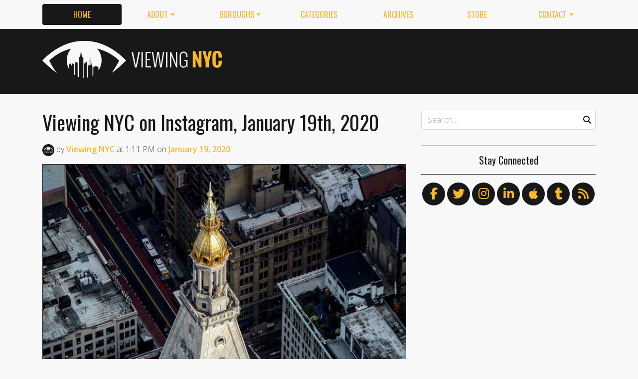

--- FILE ---
content_type: text/html; charset=utf-8
request_url: https://viewing.nyc/viewing-nyc-on-instagram-january-19th-2020/
body_size: 10362
content:
<!DOCTYPE html>
<!--[if lt IE 7]>      <html class="lt-ie9 lt-ie8 lt-ie7" lang="en"> <![endif]-->
<!--[if IE 7]>         <html class="lt-ie9 lt-ie8" lang="en"> <![endif]-->
<!--[if IE 8]>         <html class="lt-ie9" lang="en"> <![endif]-->
<!--[if gt IE 8]><!--> <html class="no-js" lang="en"> <!--<![endif]-->
<head>
  <meta charset='utf-8' />
  <meta http-equiv='X-UA-Compatible' content='IE=edge' />
  <meta name=viewport content='width=device-width, initial-scale=1'>
  
  
  <title>Viewing NYC on Instagram, January 19th, 2020 | Viewing NYC</title>
  <meta name='description' content='Follow our Instagram account @ViewingNYC to see photos of New York City from some of the best local, amateur, and professional photographers around! If you would like to see your photo…' />


  <meta name='apple-mobile-web-app-title' content='Viewing NYC'>
  <link rel='apple-touch-icon'  type='image/png'  sizes='57x57'   href='https://cdn.viewing.nyc/assets/favicon/apple-touch-icon-57x57-c340284bc9d9d4edc1a4706688212126f67df465c21998f3f684689bc88e14c3.png'>
  <link rel='apple-touch-icon'  type='image/png'  sizes='60x60'   href='https://cdn.viewing.nyc/assets/favicon/apple-touch-icon-60x60-c6d76299dff1494b3d498f6fd062997237e7da4ca00d7f64a6e71ca643c02072.png'>
  <link rel='apple-touch-icon'  type='image/png'  sizes='72x72'   href='https://cdn.viewing.nyc/assets/favicon/apple-touch-icon-72x72-6e2e148533fbd537ddaeaaa53596595b1facc1bb37d6049b60ccd305394def16.png'>
  <link rel='apple-touch-icon'  type='image/png'  sizes='76x76'   href='https://cdn.viewing.nyc/assets/favicon/apple-touch-icon-76x76-67089388b0254c0562e7069d3e8acfe6e14c069ef43184465c5cf2dc92f448b2.png'>
  <link rel='apple-touch-icon'  type='image/png'  sizes='114x114' href='https://cdn.viewing.nyc/assets/favicon/apple-touch-icon-114x114-75e98da602948abc6d55336ce1490735e337eefb1d9d227f5ebbd29e4616515e.png'>
  <link rel='apple-touch-icon'  type='image/png'  sizes='120x120' href='https://cdn.viewing.nyc/assets/favicon/apple-touch-icon-120x120-3bff878d57d55736c53e397e302bba2ace05f9d39a2ead066d701798bd32b8ef.png'>
  <link rel='apple-touch-icon'  type='image/png'  sizes='144x144' href='https://cdn.viewing.nyc/assets/favicon/apple-touch-icon-144x144-f73c2dffc552cfc8636bb361f1518b5b737a085c9b719db144416651272ebcb7.png'>
  <link rel='apple-touch-icon'  type='image/png'  sizes='152x152' href='https://cdn.viewing.nyc/assets/favicon/apple-touch-icon-152x152-1bd134a80c2f03ad92612a462fe193b3df249e7663fa14b23624cf8db3709a1d.png'>
  <link rel='apple-touch-icon'  type='image/png'  sizes='180x180' href='https://cdn.viewing.nyc/assets/favicon/apple-touch-icon-180x180-e2c742084801670a8a1e4758de61d823deb9c0ab46bfe144a957da91b9e79352.png'>
  <link rel='icon'              type='image/png'  sizes='16x16'   href='https://cdn.viewing.nyc/assets/favicon/favicon-16x16-aaa6182abefe48ace7bcd8d950f88ec6fb79c9baa44dbf1af85356db25851700.png'>
  <link rel='icon'              type='image/png'  sizes='32x32'   href='https://cdn.viewing.nyc/assets/favicon/favicon-32x32-9fab69a968d6aae6537838c4e3602f82ad272190cd2c08a625839ac166a4dfa2.png'>
  <link rel='icon'              type='image/png'  sizes='96x96'   href='https://cdn.viewing.nyc/assets/favicon/favicon-96x96-17350256031714b5c60af467710931deeb018af3d58f197bf148eab96fd1c616.png'>
  <link rel='icon'              type='image/png'  sizes='160x160' href='https://cdn.viewing.nyc/assets/favicon/favicon-160x160-05621976cf9ae25569b03b1b13fc98d97cdce82180c02823a64874d113f04a07.png'>
  <link rel='icon'              type='image/png'  sizes='192x192' href='https://cdn.viewing.nyc/assets/favicon/favicon-192x192-3e57743e7188d179397bf096d9c3f4b24b506ccf9dc8e252ebc5cf83f5ee6ca5.png'>
  <meta name='application-name' content='Viewing NYC'>
  <meta name='msapplication-TileColor' content='#f8f8f8'>
  <meta name='msapplication-TileImage' content='https://cdn.viewing.nyc/assets/favicon/mstile-144x144-f73c2dffc552cfc8636bb361f1518b5b737a085c9b719db144416651272ebcb7.png'>  
  <meta itemprop='name'        content='Viewing NYC on Instagram, January 19th, 2020' />
  <meta itemprop='description' content='Follow our Instagram account @ViewingNYC to see photos of New York City from some of the best local, amateur, and professional photographers around! If you would like to see your photo…' />
  <meta itemprop='image'       content='http://cdn.viewing.nyc/assets/media/57244dc854ed5f1b401ebff1161347e8/elements/6259a1502e338f42e411643b0970eb85/4abcda89-e5b9-42e3-956e-e36775eb23d0.jpg' />

  <meta property='fb:admins' content='100025296554145' />
  <meta property='fb:app_id' content='674769869309686'>
  <meta name='twitter:card'             content='summary_large_image' />
  <meta name='twitter:site'             content='@viewingnyc' />
  <meta name='twitter:title'            content='Viewing NYC on Instagram, January 19th, 2020' />
  <meta name='twitter:creator'          content='@viewingnyc' />
  <meta name='twitter:url'              content='https://viewing.nyc/viewing-nyc-on-instagram-january-19th-2020/' />
  <meta name='twitter:description'      content='Follow our Instagram account @ViewingNYC to see photos of New York City from some of the best local, amateur, and professional photographers around! If you would like to see your photo…' />
  <meta name='twitter:text:description' content='Follow our Instagram account @ViewingNYC to see photos of New York City from some of the best local, amateur, and professional photographers around! If you would like to see your photo…' />
  <meta name='twitter:image:src'        content='http://cdn.viewing.nyc/assets/media/57244dc854ed5f1b401ebff1161347e8/elements/6259a1502e338f42e411643b0970eb85/4abcda89-e5b9-42e3-956e-e36775eb23d0.jpg' />

  <meta property='og:type'        content='article' />
  <meta property='og:title'       content='Viewing NYC on Instagram, January 19th, 2020' />
  <meta property='og:url'         content='https://viewing.nyc/viewing-nyc-on-instagram-january-19th-2020/' />
  <meta property='og:description' content='Follow our Instagram account @ViewingNYC to see photos of New York City from some of the best local, amateur, and professional photographers around! If you would like to see your photo…' />
  <meta property='og:site_name'   content='Viewing NYC' />

  <meta property='article:published_time' content='2020-01-19T13:11:23-05:00' />
  <meta property='article:modified_time'  content='2020-01-19T13:11:23-05:00' />
  <meta property='article:author'         content='https://viewing.nyc/authors/viewing-nyc/' />
  <meta property='article:publisher'      content='https://viewing.nyc/' />

  <meta property='article:tag' content='autopost' />
  <meta property='article:tag' content='instagram' />
  <meta property='article:tag' content='photography' />
  <meta property='article:tag' content='viewingnyc' />

  <meta property='og:image'             content='http://cdn.viewing.nyc/assets/media/57244dc854ed5f1b401ebff1161347e8/elements/6259a1502e338f42e411643b0970eb85/4abcda89-e5b9-42e3-956e-e36775eb23d0.jpg' />
  <meta property='og:image:secure_url'  content='https://cdn.viewing.nyc/assets/media/57244dc854ed5f1b401ebff1161347e8/elements/6259a1502e338f42e411643b0970eb85/4abcda89-e5b9-42e3-956e-e36775eb23d0.jpg' />
  <meta property='og:image:type'        content='image/jpeg' />
  <meta property='og:image:width'       content='1080' />
  <meta property='og:image:height'      content='1350' />


  <link href="https://viewing.nyc/viewing-nyc-on-instagram-january-19th-2020/" rel="canonical" />
  <link rel="alternate" type="application/atom+xml" title="ATOM" href="https://viewing.nyc/feed/" />
  
  

  <link rel="stylesheet" media="all" href="//fonts.googleapis.com/css?family=Open+Sans:300,400,600|Oswald:300,400,700" />
  <link rel="stylesheet" media="all" href="https://cdn.viewing.nyc/assets/public-1b31816b33560db91ef7f37499ff9470df68bb91cbe98c6a4a93342a34843a61.css" />
  <!--[if lt IE 9]>
    <script src="https://oss.maxcdn.com/html5shiv/3.7.2/html5shiv.min.js"></script>
    <script src="https://oss.maxcdn.com/respond/1.4.2/respond.min.js"></script>
  <![endif]-->
<script>
  // Setup our namespace and default args
  var VNYC = {
    loaded: false,
    documentReady: {},
    documentReadyAjax: {}
  };
  
  // Basic function allows us to call back-loaded elements before they are defined
  VNYC.defer = function(namespace, method, args) {
    if (VNYC.loaded && VNYC[namespace] && VNYC[namespace][method]) {
      VNYC[namespace][method](args);
    } else {
      // console.log('Waiting for VNYC[' + namespace + '][' + method + '] to load...');
      setTimeout(function() { VNYC.defer(namespace, method, args) }, 50);
    }
  }
</script>
<meta name="csrf-param" content="authenticity_token" />
<meta name="csrf-token" content="2KBZwH68DWfnrm56i8oqfjEzR1BXuZubLaF7W1TvVmyylKFxCGCcAPs6ALd5vwPhYmWXG5WdJRDudygRSiJ+1Q==" />
</head>
<body>
  <nav class='navbar navbar-expand-lg d-md-none mobile' role='navigation'>
  <div class='logo'>
  <a href="/">
    <div class='brand'>Viewing NYC</div>
</a></div>
  <button class='navbar-toggler' type='button' data-toggle='collapse' data-target='#navbar-collapse' aria-controls='navbar-collapse' aria-expanded='false' aria-label='Toggle navigation'>
    <span class="navbar-toggler-icon"></span>
  </button>
  
  <div class='collapse navbar-collapse' id='navbar-collapse'>
    
    <ul class='navbar-nav mr-auto mt-2 text-uppercase' role='tablist'>
      <li class="nav-item"><a class="active nav-link" href="/">Home</a></li>

<li class="dropdown nav-item"><a class="dropdown-toggle nav-link" data-toggle="dropdown" aria-haspopup="true" aria-expanded="false" href="/about/">About</a><div class="dropdown-menu"><a class="dropdown-item" href="/about/">Viewing NYC</a><a class="dropdown-item" href="/masthead/">Masthead</a><a class="dropdown-item" href="/jobs/">Jobs</a></div></li>

<li class="dropdown nav-item"><a class="dropdown-toggle nav-link" data-toggle="dropdown" aria-haspopup="true" aria-expanded="false" href="/boroughs/">Boroughs</a><div class="dropdown-menu"><a class="dropdown-item" href="/boroughs/brooklyn/">Brooklyn</a><a class="dropdown-item" href="/boroughs/manhattan/">Manhattan</a><a class="dropdown-item" href="/boroughs/queens/">Queens</a><a class="dropdown-item" href="/boroughs/staten-island/">Staten Island</a><a class="dropdown-item" href="/boroughs/the-bronx/">The Bronx</a></div></li>

<li class="nav-item"><a class="nav-link" href="/categories/">Categories</a></li>

<li class="nav-item"><a class="nav-link" href="/archives/">Archives</a></li>

<li class="nav-item"><a class="nav-link" href="https://shop.spreadshirt.com/viewingnyc">Store</a></li>

<li class="dropdown nav-item"><a class="dropdown-toggle nav-link" data-toggle="dropdown" aria-haspopup="true" aria-expanded="false" href="/contact/">Contact</a><div class="dropdown-menu"><a class="dropdown-item" href="/contact/">Send a Message</a><a class="dropdown-item" href="/contact/tips/">Send a Tip</a><a class="dropdown-item" href="/dmca/">DMCA Request</a></div></li>

      <li class="nav-item"><a class="nav-link" href="https://viewing.nyc/newsletter/">Newsletter</a></li>
    </ul>
    
    <form class="simple_form search" action="/search/" accept-charset="UTF-8" method="post"><input type="hidden" name="authenticity_token" value="63jH8QXAulXl24LvfYvrVcIq/x67fVkMBeQnHrlRI3DETnZ0bIJTJHYQvgWvxGgJOYyHXlNzhHYqlQhBicuwBA==" autocomplete="off" />
      <i class='fas fa-search'></i>
      <input class="form-control string search optional" name="q" placeholder="Search…" type="search" id="search_query" />
</form>    
  </div>
</nav>
<nav class='d-none d-md-block' role='navigation'>
  <div class='container'>
    <div class='wrap'>
      <ul class='nav nav-pills nav-justified text-uppercase' role='tablist'>
        <li class="nav-item"><a class="active nav-link" href="/">Home</a></li>

<li class="dropdown nav-item"><a class="dropdown-toggle nav-link" data-toggle="dropdown" aria-haspopup="true" aria-expanded="false" href="/about/">About</a><div class="dropdown-menu"><a class="dropdown-item" href="/about/">Viewing NYC</a><a class="dropdown-item" href="/masthead/">Masthead</a><a class="dropdown-item" href="/jobs/">Jobs</a></div></li>

<li class="dropdown nav-item"><a class="dropdown-toggle nav-link" data-toggle="dropdown" aria-haspopup="true" aria-expanded="false" href="/boroughs/">Boroughs</a><div class="dropdown-menu"><a class="dropdown-item" href="/boroughs/brooklyn/">Brooklyn</a><a class="dropdown-item" href="/boroughs/manhattan/">Manhattan</a><a class="dropdown-item" href="/boroughs/queens/">Queens</a><a class="dropdown-item" href="/boroughs/staten-island/">Staten Island</a><a class="dropdown-item" href="/boroughs/the-bronx/">The Bronx</a></div></li>

<li class="nav-item"><a class="nav-link" href="/categories/">Categories</a></li>

<li class="nav-item"><a class="nav-link" href="/archives/">Archives</a></li>

<li class="nav-item"><a class="nav-link" href="https://shop.spreadshirt.com/viewingnyc">Store</a></li>

<li class="dropdown nav-item"><a class="dropdown-toggle nav-link" data-toggle="dropdown" aria-haspopup="true" aria-expanded="false" href="/contact/">Contact</a><div class="dropdown-menu"><a class="dropdown-item" href="/contact/">Send a Message</a><a class="dropdown-item" href="/contact/tips/">Send a Tip</a><a class="dropdown-item" href="/dmca/">DMCA Request</a></div></li>

      </ul>
    </div>
  </div>
</nav>

  <div class='full-width container-fluid'>
  <header class='container'>
      <div class="wrap">
        <div class='row'>
          <div class='col-md-6 col-lg-2 col-xl-4 d-none d-md-block'>
            <div class='logo'>
  <a href="/">
    <div class='brand'>Viewing NYC</div>
</a></div>
          </div>
          <div class='col-md-6 col-lg-10 col-xl-8'>
              <div class='da'>
    <div class='noitceteDkcolBdA draobredael detcetednu'>
      <!-- Viewing NYC Header Responsive -->
      <ins class="adsbygoogle"
           style="display:inline-block;max-width:728px;width:100%;height:90px"
           data-ad-client="ca-pub-5170560309888436"
           data-ad-slot="7891832246"></ins>
      <script>(adsbygoogle = window.adsbygoogle || []).push({});</script>
    </div>
  </div>

          </div>
        </div>
</div>    </div>
  </header>
</div>
  <div class='searchbar' style='display:none'>
  <div class='container'>
    <form class="simple_form search" action="/search/" accept-charset="UTF-8" method="post"><input type="hidden" name="authenticity_token" value="SW3yuHRxdNUuFMjYZe36l1Qi9lFkHM6BlXIbxncb1spmW0M9HTOdpL3f9DK3onnLr4SOEYwSE/u6AzSZR4FFvg==" autocomplete="off" />
      <div class='input-group'>
        <input class="form-control string search optional" name="q" placeholder="Search…" type="search" id="search_query" />
        <span class='input-group-btn'>
          <input type="submit" name="commit" value="GO" class="btn btn-dark" data-disable-with="GO" />
        </span>
      </div>
</form>  </div>
</div>

  <!-- Flash notifications -->


<main role='main'>
  <div class='container'>
    <div class='row'>
      <div id='main' class='col-md-8'>
        




<!-- ------------------------------------------------------------------------------------------------ -->

<article class='post solo' itemscope itemtype='http://schema.org/Article'>

    <header>
    
  <h1 itemprop='name'>
    <a href="https://viewing.nyc/viewing-nyc-on-instagram-january-19th-2020/">Viewing NYC on Instagram, January 19th, 2020</a>
  </h1>

      <div class='metadata'>
    <span itemprop='author' itemscope='itemscope' itemtype='http://schema.org/Person'>
        <a itemprop="url" rel="author" href="/authors/viewing-nyc/"><img itemprop="image" class="rounded-circle" width="48" height="48" alt="Viewing NYC" srcset="https://cdn.viewing.nyc/assets/authors/a5ad335613daf579366b8dc42ef2128f/avatars/8b70d6d8c4c07b3abada923fdff7e318/m/viewing-nyc_1x.png 1x, https://cdn.viewing.nyc/assets/authors/a5ad335613daf579366b8dc42ef2128f/avatars/8b70d6d8c4c07b3abada923fdff7e318/m/viewing-nyc_2x.png 2x, https://cdn.viewing.nyc/assets/authors/a5ad335613daf579366b8dc42ef2128f/avatars/8b70d6d8c4c07b3abada923fdff7e318/m/viewing-nyc_3x.png 3x, https://cdn.viewing.nyc/assets/authors/a5ad335613daf579366b8dc42ef2128f/avatars/8b70d6d8c4c07b3abada923fdff7e318/m/viewing-nyc_4x.png 4x" src="https://cdn.viewing.nyc/assets/authors/a5ad335613daf579366b8dc42ef2128f/avatars/8b70d6d8c4c07b3abada923fdff7e318/m/viewing-nyc_2x.png" /></a>
        by
      <a itemprop="url" rel="author" href="/authors/viewing-nyc/">
        <span itemprop="name">Viewing NYC</span>
</a>    </span>
    <div class='d-md-none'>
      on
      <a href="/archives/2020/1/19/">
        <time datetime='2020-01-19T13:11:23-05:00' itemprop='datePublished'>Jan. 19, 2020 at 1:11 PM</time>
</a>    </div>
    <span class='d-none d-md-inline'>
      at
      <time datetime='2020-01-19T13:11:23-05:00' itemprop='datePublished'>1:11 PM</time>
      on
      <a href="/archives/2020/1/19/">
        <time datetime='2020-01-19T13:11:23-05:00' itemprop='datePublished'>January 19, 2020</time>
</a>    </span>
  </div>

  </header>


  <div class='entry-content' itemprop='articleBody'>

        <section class='photos' itemprop='articleSection'>
  

  <figure class='photo' itemprop='image'>
      <a href='https://viewing.nyc/media/ee51982bd71cc5d99a9adc437a20ed3e/' target='_blank' class='mfp mfp-image' data-mfp-caption='Met Life Tower, Flatiron District, Manhattan.' data-mfp-attribution='mchlanglo793' data-mfp-attribution-url='https://instagram.com/mchlanglo793' data-mfp-src='https://cdn.viewing.nyc/assets/media/57244dc854ed5f1b401ebff1161347e8/elements/6259a1502e338f42e411643b0970eb85/4abcda89-e5b9-42e3-956e-e36775eb23d0.jpg'>
  
        <img class="img-fluid" style="" alt="Met Life Tower, Flatiron District, Manhattan." width="750" height="750" srcset="https://cdn.viewing.nyc/assets/media/57244dc854ed5f1b401ebff1161347e8/elements/6259a1502e338f42e411643b0970eb85/xl/4abcda89-e5b9-42e3-956e-e36775eb23d0_1x.jpg 1x, https://cdn.viewing.nyc/assets/media/57244dc854ed5f1b401ebff1161347e8/elements/6259a1502e338f42e411643b0970eb85/xl/4abcda89-e5b9-42e3-956e-e36775eb23d0_2x.jpg 2x, https://cdn.viewing.nyc/assets/media/57244dc854ed5f1b401ebff1161347e8/elements/6259a1502e338f42e411643b0970eb85/xl/4abcda89-e5b9-42e3-956e-e36775eb23d0_3x.jpg 3x, https://cdn.viewing.nyc/assets/media/57244dc854ed5f1b401ebff1161347e8/elements/6259a1502e338f42e411643b0970eb85/xl/4abcda89-e5b9-42e3-956e-e36775eb23d0_4x.jpg 4x" src="https://cdn.viewing.nyc/assets/media/57244dc854ed5f1b401ebff1161347e8/elements/6259a1502e338f42e411643b0970eb85/xl/4abcda89-e5b9-42e3-956e-e36775eb23d0_2x.jpg" />
      </a>

        <div class='blockline'>
          <div class='caption dont-break-out'>
              <figcaption>Met Life Tower, Flatiron District, Manhattan.</figcaption>
          </div>
            <div class='attribution'>
              <span>Photo:</span>
              <a href="https://instagram.com/mchlanglo793">mchlanglo793</a>
            </div>
        </div>
  </figure>


</section>
        <section class='content' itemprop='articleSection'>
  <p>Follow our Instagram account <a href="https://instagram.com/viewingnyc">@ViewingNYC</a> to see photos of New York City from some of the best local, amateur, and professional photographers around! If you would like to see <em>your</em> photo featured, be sure to use hashtag <a href="https://www.instagram.com/explore/tags/viewingnyc/">#viewingnyc</a> and we&#39;ll take a look!</p>

<p>If you want more than just photos, check out @ViewingNYC on <a href="https://twitter.com/viewingnyc">Twitter</a>, and Viewing NYC on <a href="https://facebook.com/viewingnyc">Facebook</a> to also get a stream of our best articles.</p>

</section>

    
    
        <section class='categories' itemprop='articleSection'>
      <ul class='list-inline text-uppercase'>
          <li class='list-inline-item'><a href="/categories/instagram/">instagram</a></li>
          <li class='list-inline-item'><a href="/categories/photography/">photography</a></li>
      </ul>
    </section>

    

      <section class='author' itemprop='articleSection'>
    <div class='card'>
  <div class='card-body'>
    <div class='media'>
      <a class="media-left" href="/authors/viewing-nyc/">
        <img class="rounded-circle" width="96" height="96" alt="Viewing NYC" srcset="https://cdn.viewing.nyc/assets/authors/a5ad335613daf579366b8dc42ef2128f/avatars/8b70d6d8c4c07b3abada923fdff7e318/l/viewing-nyc_1x.png 1x, https://cdn.viewing.nyc/assets/authors/a5ad335613daf579366b8dc42ef2128f/avatars/8b70d6d8c4c07b3abada923fdff7e318/l/viewing-nyc_2x.png 2x, https://cdn.viewing.nyc/assets/authors/a5ad335613daf579366b8dc42ef2128f/avatars/8b70d6d8c4c07b3abada923fdff7e318/l/viewing-nyc_3x.png 3x, https://cdn.viewing.nyc/assets/authors/a5ad335613daf579366b8dc42ef2128f/avatars/8b70d6d8c4c07b3abada923fdff7e318/l/viewing-nyc_4x.png 4x" src="https://cdn.viewing.nyc/assets/authors/a5ad335613daf579366b8dc42ef2128f/avatars/8b70d6d8c4c07b3abada923fdff7e318/l/viewing-nyc_2x.png" />
</a>      <div class='media-body'>
        <h4 class='media-heading'>Viewing NYC</h4>
        <p>
          <em>Contributing Writer</em>
        </p>
        <p>
          Viewing NYC is a site that features videos and photos of the art, comedy, culture, food, history and events of New York City.
        </p>
        
        
        <p>
          <a class="entry-author-link" itemprop="url" rel="author" href="/authors/viewing-nyc/">Posts by Viewing NYC</a>
        </p>
        
      </div>
    </div>
  </div>
</div>
  </section>

      <section class='contact' itemprop='articleSection'>
    <p class='minimal'>
      <em>Something wrong with this post? <a href="/contact/report/">Let us know!</a></em>
    </p>      
  </section>

    
  <section class='share' itemprop='articleSection'>
      <div class='wrap'>
        <h4>Share This Post</h4>
        <div class='social'>

          <ul>
            <li><a title="Share on Facebook" id="facebook" class="swappable ios" data-toggle="tooltip" onclick="javascript:window.open(this.href,&#39;&#39;,&#39;menubar=no,toolbar=no,resizable=yes,scrollbars=yes,height=325,width=548&#39;);return false;" data-href-ios="fb://publish/profile/me?text=Viewing%20NYC%20on%20Instagram%2C%20January%2019th%2C%202020%20https%3A%2F%2Fviewing.nyc%2Fviewing-nyc-on-instagram-january-19th-2020%2F" href="https://www.facebook.com/dialog/share?app_id=674769869309686&amp;display=popup&amp;href=https%3A%2F%2Fviewing.nyc%2Fviewing-nyc-on-instagram-january-19th-2020%2F&amp;redirect_uri=https%3A%2F%2Fviewing.nyc%2Fclosepopup%2F"><i class='fab fa-facebook-f'></i></a></li>
                  
            <li><a title="Share on Twitter" id="twitter" class="swappable ios" data-toggle="tooltip" onclick="javascript:window.open(this.href,&#39;&#39;,&#39;menubar=no,toolbar=no,resizable=yes,scrollbars=yes,height=420,width=550&#39;);return false;" data-href-ios="twitter://post?message=Viewing%20NYC%20on%20Instagram%2C%20January%2019th%2C%202020%20via%20@viewingnyc%20https%3A%2F%2Fviewing.nyc%2Fviewing-nyc-on-instagram-january-19th-2020%2F" href="https://twitter.com/intent/tweet?url=https%3A%2F%2Fviewing.nyc%2Fviewing-nyc-on-instagram-january-19th-2020%2F&amp;via=viewingnyc&amp;related=viewingnyc"><i class='fab fa-twitter'></i></a></li>
        
            <li><a title="Share on LinkedIn" id="linkedin" data-toggle="tooltip" onclick="javascript:window.open(this.href,&#39;&#39;,&#39;menubar=no,toolbar=no,resizable=yes,scrollbars=yes,height=570,width=520&#39;);return false;" href="http://www.linkedin.com/shareArticle?mini=true&amp;url=https%3A%2F%2Fviewing.nyc%2Fviewing-nyc-on-instagram-january-19th-2020%2F&amp;title=Viewing%20NYC%20on%20Instagram%2C%20January%2019th%2C%202020&amp;summary=Follow%20our%20Instagram%20account%20%40ViewingNYC%20to%20see%20photos%20of%20New%20York%20City%20from%20some%20of%20the%20best%20local%2C%20amateur%2C%20and%20professional%20photographers%20around%21%20If%20you%20would%20like%20to%20see%20your%20photo%E2%80%A6"><i class='fab fa-linkedin-in'></i></a></li>
        
            <li><a title="Share on Tumblr" id="tumblr" data-toggle="tooltip" onclick="javascript:window.open(this.href,&#39;&#39;,&#39;menubar=no,toolbar=no,resizable=yes,scrollbars=yes,height=430,width=446&#39;);return false;" href="https://www.tumblr.com/share/link?url=https%3A%2F%2Fviewing.nyc%2Fviewing-nyc-on-instagram-january-19th-2020%2F&amp;name=Viewing%20NYC%20on%20Instagram%2C%20January%2019th%2C%202020&amp;description=Follow%20our%20Instagram%20account%20%40ViewingNYC%20to%20see%20photos%20of%20New%20York%20City%20from%20some%20of%20the%20best%20local%2C%20amateur%2C%20and%20professional%20photographers%20around%21%20If%20you%20would%20like%20to%20see%20your%20photo%E2%80%A6"><i class='fab fa-tumblr'></i></a></li>
            
            <li><a title="Submit to reddit" id="reddit" data-toggle="tooltip" onclick="javascript:window.open(this.href,&#39;&#39;,&#39;menubar=no,toolbar=no,resizable=yes,scrollbars=yes,height=480,width=640&#39;);return false;" href="https://reddit.com/submit?url=https%3A%2F%2Fviewing.nyc%2Fviewing-nyc-on-instagram-january-19th-2020%2F&amp;title=Viewing%20NYC%20on%20Instagram%2C%20January%2019th%2C%202020"><i class='fab fa-reddit-alien'></i></a></li>
            
            <li><a title="Submit to StumbleUpon" id="stumbleupon" data-toggle="tooltip" onclick="javascript:window.open(this.href,&#39;&#39;,&#39;menubar=no,toolbar=no,resizable=yes,scrollbars=yes,height=480,width=640&#39;);return false;" href="https://www.stumbleupon.com/submit?url=https%3A%2F%2Fviewing.nyc%2Fviewing-nyc-on-instagram-january-19th-2020%2F&amp;title=Viewing%20NYC%20on%20Instagram%2C%20January%2019th%2C%202020"><i class='fab fa-stumbleupon'></i></a></li>
        
          </ul>
        </div>
      </div>
  </section>

    
    <section class='related' itemprop='articleSection'>
      <div class='wrap'>
        <h4>If You Liked This, You May Enjoy&hellip;</h4>
        <div class='row'>
            <div class='col-md-6'>
              
    <div class='teaser'>
      <div class='media'>
        <div class='media-left pr-2'>
          <a href="/follow-viewingnyc-for-incredible-photos-of-new-york-city-2022-06-21/"><img class="rounded-circle" width="84" height="84" srcset="https://cdn.viewing.nyc/assets/media/c8cbf9f0a5c1aefd454609b5214b0175/elements/b7f75b472fd32ec28093c24dd7045afb/xs/5d939462-a13c-4898-bf0a-493e23f5f9b3_1x.jpg 1x, https://cdn.viewing.nyc/assets/media/c8cbf9f0a5c1aefd454609b5214b0175/elements/b7f75b472fd32ec28093c24dd7045afb/xs/5d939462-a13c-4898-bf0a-493e23f5f9b3_2x.jpg 2x, https://cdn.viewing.nyc/assets/media/c8cbf9f0a5c1aefd454609b5214b0175/elements/b7f75b472fd32ec28093c24dd7045afb/xs/5d939462-a13c-4898-bf0a-493e23f5f9b3_3x.jpg 3x, https://cdn.viewing.nyc/assets/media/c8cbf9f0a5c1aefd454609b5214b0175/elements/b7f75b472fd32ec28093c24dd7045afb/xs/5d939462-a13c-4898-bf0a-493e23f5f9b3_4x.jpg 4x" src="https://cdn.viewing.nyc/assets/media/c8cbf9f0a5c1aefd454609b5214b0175/elements/b7f75b472fd32ec28093c24dd7045afb/xs/5d939462-a13c-4898-bf0a-493e23f5f9b3_2x.jpg" /></a>        </div>
      
        <div class='media-body align-self-center'>
          <div class='media-heading'>
            <a href="/follow-viewingnyc-for-incredible-photos-of-new-york-city-2022-06-21/">Follow @ViewingNYC for Incredible Photos of New York City</a>
          </div>
        </div>
      </div>
    </div>

            </div>
            <div class='col-md-6'>
              
    <div class='teaser'>
      <div class='media'>
        <div class='media-left pr-2'>
          <a href="/follow-viewingnyc-for-incredible-photos-of-new-york-city-2022-06-14/"><img class="rounded-circle" width="84" height="84" srcset="https://cdn.viewing.nyc/assets/media/c0d0583b2506d9efdf5a3e2e89f3d4f0/elements/612a66a43a307f506c4040ff915726f8/xs/78afde51-c05f-4a35-aa63-5dadb53b2826_1x.jpg 1x, https://cdn.viewing.nyc/assets/media/c0d0583b2506d9efdf5a3e2e89f3d4f0/elements/612a66a43a307f506c4040ff915726f8/xs/78afde51-c05f-4a35-aa63-5dadb53b2826_2x.jpg 2x, https://cdn.viewing.nyc/assets/media/c0d0583b2506d9efdf5a3e2e89f3d4f0/elements/612a66a43a307f506c4040ff915726f8/xs/78afde51-c05f-4a35-aa63-5dadb53b2826_3x.jpg 3x, https://cdn.viewing.nyc/assets/media/c0d0583b2506d9efdf5a3e2e89f3d4f0/elements/612a66a43a307f506c4040ff915726f8/xs/78afde51-c05f-4a35-aa63-5dadb53b2826_4x.jpg 4x" src="https://cdn.viewing.nyc/assets/media/c0d0583b2506d9efdf5a3e2e89f3d4f0/elements/612a66a43a307f506c4040ff915726f8/xs/78afde51-c05f-4a35-aa63-5dadb53b2826_2x.jpg" /></a>        </div>
      
        <div class='media-body align-self-center'>
          <div class='media-heading'>
            <a href="/follow-viewingnyc-for-incredible-photos-of-new-york-city-2022-06-14/">Follow @ViewingNYC for Incredible Photos of New York City</a>
          </div>
        </div>
      </div>
    </div>

            </div>
            <div class='col-md-6'>
              
    <div class='teaser'>
      <div class='media'>
        <div class='media-left pr-2'>
          <a href="/follow-viewingnyc-for-incredible-photos-of-new-york-city-2022-06-07/"><img class="rounded-circle" width="84" height="84" srcset="https://cdn.viewing.nyc/assets/media/85f4916bd7d1ef33364de4e9804e22da/elements/c02682fc38700789f4b74aca7e02e307/xs/ae8f01d6-18b9-446f-99c9-7d141bf8ec6d_1x.jpg 1x, https://cdn.viewing.nyc/assets/media/85f4916bd7d1ef33364de4e9804e22da/elements/c02682fc38700789f4b74aca7e02e307/xs/ae8f01d6-18b9-446f-99c9-7d141bf8ec6d_2x.jpg 2x, https://cdn.viewing.nyc/assets/media/85f4916bd7d1ef33364de4e9804e22da/elements/c02682fc38700789f4b74aca7e02e307/xs/ae8f01d6-18b9-446f-99c9-7d141bf8ec6d_3x.jpg 3x, https://cdn.viewing.nyc/assets/media/85f4916bd7d1ef33364de4e9804e22da/elements/c02682fc38700789f4b74aca7e02e307/xs/ae8f01d6-18b9-446f-99c9-7d141bf8ec6d_4x.jpg 4x" src="https://cdn.viewing.nyc/assets/media/85f4916bd7d1ef33364de4e9804e22da/elements/c02682fc38700789f4b74aca7e02e307/xs/ae8f01d6-18b9-446f-99c9-7d141bf8ec6d_2x.jpg" /></a>        </div>
      
        <div class='media-body align-self-center'>
          <div class='media-heading'>
            <a href="/follow-viewingnyc-for-incredible-photos-of-new-york-city-2022-06-07/">Follow @ViewingNYC for Incredible Photos of New York City</a>
          </div>
        </div>
      </div>
    </div>

            </div>
            <div class='col-md-6'>
              
    <div class='teaser'>
      <div class='media'>
        <div class='media-left pr-2'>
          <a href="/viewing-nyc-on-instagram-june-5th-2022/"><img class="rounded-circle" alt="Green-Wood Cemetery, Brooklyn." width="84" height="84" srcset="https://cdn.viewing.nyc/assets/media/48c78dd99e6086999d19a8ec8f6d2b6a/elements/55b89a07988b07f51f95ef14208b07db/xs/b3396b8f-bebe-4530-a591-c1473ae2dab7_1x.jpg 1x, https://cdn.viewing.nyc/assets/media/48c78dd99e6086999d19a8ec8f6d2b6a/elements/55b89a07988b07f51f95ef14208b07db/xs/b3396b8f-bebe-4530-a591-c1473ae2dab7_2x.jpg 2x, https://cdn.viewing.nyc/assets/media/48c78dd99e6086999d19a8ec8f6d2b6a/elements/55b89a07988b07f51f95ef14208b07db/xs/b3396b8f-bebe-4530-a591-c1473ae2dab7_3x.jpg 3x, https://cdn.viewing.nyc/assets/media/48c78dd99e6086999d19a8ec8f6d2b6a/elements/55b89a07988b07f51f95ef14208b07db/xs/b3396b8f-bebe-4530-a591-c1473ae2dab7_4x.jpg 4x" src="https://cdn.viewing.nyc/assets/media/48c78dd99e6086999d19a8ec8f6d2b6a/elements/55b89a07988b07f51f95ef14208b07db/xs/b3396b8f-bebe-4530-a591-c1473ae2dab7_2x.jpg" /></a>        </div>
      
        <div class='media-body align-self-center'>
          <div class='media-heading'>
            <a href="/viewing-nyc-on-instagram-june-5th-2022/">Viewing NYC on Instagram, June 5th, 2022</a>
          </div>
        </div>
      </div>
    </div>

            </div>
        </div>
      </div>
    </section>

      <section class='newsletter' itemprop='articleSection'>
    <div class='wrap'>
      <h4>Subscribe to Viewing NYC by Email</h4>
      
<form id="a699d4d6-f5e7-4a05-bd7f-6586762a3d1c" class="newsletter-form" action="https://viewing.nyc/newsletter/" accept-charset="UTF-8" method="post"><input type="hidden" name="authenticity_token" value="quOxuRHRcRHbX8YC88SAkRf1Qz7ssovJrgWvp3RyT1e26gJyiFzOTqhWqkFhgZobyYmdqKxirlKXrfGzlb3eug==" autocomplete="off" />
  <div class='form-group'>
    <div class='input-group'>
      <span class='input-group-prepend'><i class='far fa-envelope input-group-text'></i></span>
      <label class='sr-only input-group-text' for='input-email'>Email Address</label>
      <input type='email' id='input-email' name='email' class='form-control' id='input-email' placeholder='Enter email address'>
      <span class='input-group-append'>
        <button id='submit-button' class='btn btn-primary' data-loading-text='<i class="far fa-spin fa-circle-o-notch"></i>'><i class='fas fa-arrow-right'></i></button>
      </span>
    </div>
  </div>
  <div class="_blanditiis_1768994983"><style media="screen">._blanditiis_1768994983 {position:absolute!important;top:-9999px;left:-9999px;}</style><label for="_blanditiis">If you are a human, ignore this field</label><input type="text" name="_blanditiis" id="_blanditiis" autocomplete="off" tabindex="-1" /></div>
  <div class='form-group' id='newsletter-frequency' style='display:none;'>
    <div class='input-group'>
      <label class='form-check-inline'>
        <input class='form-check-input' type='radio' name='selection' value='daily' id='inlineRadio1' checked='checked'> <span class='small'>Daily</span>
      </label>
      <label class='form-check-inline'>
        <input class='form-check-input' type='radio' name='selection' value='weekly' id='inlineRadio2' > <span class='small'>Weekly</span>
      </label>
      <label class='form-check-inline'>
        <input class='form-check-input' type='radio' name='selection' value='both' id='inlineRadio3'> <span class='small'>Both</span>
      </label>
    </div>
  </div>
  <p id='subscription-status' style='display:none;'></p>
  <p class='small'>
    We hate spam too, so we absolutely won't give your email address to anybody else. Expect emails containing the site's most popular articles only as frequently as you like.
  </p>
</form>
    </div>
  </section>

      <section class='daretoof' itemprop='articleSection'>
    <h4>Brought To You By&hellip;</h4>
    <div class='wrap'>
      <div class='da'>
        <div class='noitceteDkcolBdA draobredael detcetednu'>
          <!-- Viewing NYC Footer Responsive -->
          <ins class="adsbygoogle"
               style="display:inline-block;width:100%;"
               data-ad-client="ca-pub-5170560309888436"
               data-ad-slot="9588244645"
               data-ad-format="auto"
               data-full-width-responsive="true"></ins>
          <script>(adsbygoogle = window.adsbygoogle || []).push({});</script>
        </div>
      </div>
    </div>
  </section>

      <section class='copyright' itemprop='articleSection'>
    <footer>
  <div class='text-center minimal'>
    &copy; Viewing NYC, all rights reserved. Viewing NYC is owned and operated by <a href="https://urbanapps.com">Urban Apps, LLC</a>. Made with <i class='fas fa-heart'></i> in NYC
  </div>
</footer>
  </section>


  </div>
</article>


      </div>
      
        <div id='sidebar' class='col-md-4 d-none d-md-block'>
          <div class="sidebar">
  <div class='search d-none d-md-block'>
  <div class='wrap'>      
    <form class="simple_form search" action="/search/" accept-charset="UTF-8" method="post"><input type="hidden" name="authenticity_token" value="k7axM18VYg5KmeBZAr1pxFUuKXble4bPXbzp//p3Y3e8gAC2NleLf9lS3LPQ8uqYrohRNg11W7Vyzcagyu3wAw==" autocomplete="off" />
      <div class='form-group'>
        <i class='fas fa-search'></i>
        <input class="form-control string search optional" name="q" placeholder="Search…" type="search" id="search_query" />
      </div>
</form>  </div>
</div>
  <div class='follow'>
  <h5>Stay Connected</h5>
  <div class='social'>
    <ul>
      <li><a title="Follow us on Facebook" href="https://facebook.com/viewingnyc"><i class='fab fa-facebook-f'></i></a></li>
      <li><a title="Follow us on Twitter" href="https://twitter.com/viewingnyc"><i class='fab fa-twitter'></i></a></li>
      <li><a title="Follow us on Instagram" href="https://instagram.com/viewingnyc"><i class='fab fa-instagram'></i></a></li>
      <li><a title="Follow us on LinkedIn" href="https://www.linkedin.com/company/viewing-nyc"><i class='fab fa-linkedin-in'></i></a></li>
      <li><a title="Follow us on Apple News" href="https://news.apple.com/TZ0I7M5pqQcumQIdBI6R6oA"><i class='fab fa-apple'></i></a></li>
      <li><a title="Follow us on Tumblr" href="http://viewingnyc.tumblr.com"><i class='fab fa-tumblr'></i></a></li>
      <li><a title="Follow us through RSS" class="last" href="https://viewing.nyc/feed/"><i class='fas fa-rss'></i></a></li>
    </ul>
  </div>
</div>

    <div class='da'>
    <div class='wrap'>
      <div class='noitceteDkcolBdA rabedis'>
        <!-- Viewing NYC Large Rectangle -->
        <ins class='adsbygoogle'
             style='display:block'
             data-ad-client='ca-pub-5170560309888436'
             data-ad-slot='5022104241'
             data-ad-format='auto'></ins>
        <script>(adsbygoogle = window.adsbygoogle || []).push({});</script>
          <!-- Matched Content Responsive Leaderboard -->
          <!-- <ins class='adsbygoogle'
               style='display:block'
               data-ad-client='ca-pub-5170560309888436'
               data-ad-slot='5022104241'
               data-ad-format='autorelaxed'></ins>
          <script>
          (adsbygoogle = window.adsbygoogle || []).push({});
          </script> -->
      </div>
    </div>
  </div>

  <div class='about'>
  <div class='wrap'>
    <h5>What Is Viewing NYC</h5>
    <p>Viewing NYC is a site that features videos and photos of the art, comedy, culture, food, history and events of New York City.</p>
  </div>
</div>
  
  <div class='random'>
  <div class='wrap'>
    <h5>Random Post</h5>
    
    <div class='teaser'>
      <div class='media'>
        <div class='media-left pr-2'>
          <a href="/video-heres-what-it-takes-to-audition-for-a-new-york-city-improv-troupe/"><img class="rounded-circle" alt="I Tried Auditioning For an Improv Troupe" width="84" height="84" srcset="https://cdn.viewing.nyc/assets/media/7327466fd8c6f7c2b91b193f551f3f32/elements/07afcc6613395b895477e2634d74b1fe/xs/65625f85-f727-4803-8365-cf46a20547ea_1x.jpg 1x, https://cdn.viewing.nyc/assets/media/7327466fd8c6f7c2b91b193f551f3f32/elements/07afcc6613395b895477e2634d74b1fe/xs/65625f85-f727-4803-8365-cf46a20547ea_2x.jpg 2x, https://cdn.viewing.nyc/assets/media/7327466fd8c6f7c2b91b193f551f3f32/elements/07afcc6613395b895477e2634d74b1fe/xs/65625f85-f727-4803-8365-cf46a20547ea_3x.jpg 3x, https://cdn.viewing.nyc/assets/media/7327466fd8c6f7c2b91b193f551f3f32/elements/07afcc6613395b895477e2634d74b1fe/xs/65625f85-f727-4803-8365-cf46a20547ea_4x.jpg 4x" src="https://cdn.viewing.nyc/assets/media/7327466fd8c6f7c2b91b193f551f3f32/elements/07afcc6613395b895477e2634d74b1fe/xs/65625f85-f727-4803-8365-cf46a20547ea_2x.jpg" /></a>        </div>
      
        <div class='media-body align-self-center'>
          <div class='media-heading'>
            <a href="/video-heres-what-it-takes-to-audition-for-a-new-york-city-improv-troupe/">[VIDEO] Here's What it Takes to Audition for a New York City Improv Troupe</a>
          </div>
        </div>
      </div>
    </div>

  </div>
</div>

    <div class='popular'>
    <div class='wrap'>
      <h5>Most Popular Posts This Week</h5>
        
    <div class='teaser'>
      <div class='media'>
        <div class='media-left pr-2'>
          <a href="/video-minute-earth-explains-why-some-animal-species-thrive-in-new-york-city-while-others-perish-a04326c9-d92d-44d0-a581-e966455677aa/"><img class="rounded-circle" alt="Why do Some Species Thrive in Cities?" width="84" height="84" srcset="https://cdn.viewing.nyc/assets/media/a439f9e18d5ffef56ffe17c6a7747e60/elements/6d4ee20a48ecb2e946048ec13c7051f2/xs/ee4cef22-d843-4104-bfc2-e71b2cbd9ffd_1x.jpg 1x, https://cdn.viewing.nyc/assets/media/a439f9e18d5ffef56ffe17c6a7747e60/elements/6d4ee20a48ecb2e946048ec13c7051f2/xs/ee4cef22-d843-4104-bfc2-e71b2cbd9ffd_2x.jpg 2x, https://cdn.viewing.nyc/assets/media/a439f9e18d5ffef56ffe17c6a7747e60/elements/6d4ee20a48ecb2e946048ec13c7051f2/xs/ee4cef22-d843-4104-bfc2-e71b2cbd9ffd_3x.jpg 3x, https://cdn.viewing.nyc/assets/media/a439f9e18d5ffef56ffe17c6a7747e60/elements/6d4ee20a48ecb2e946048ec13c7051f2/xs/ee4cef22-d843-4104-bfc2-e71b2cbd9ffd_4x.jpg 4x" src="https://cdn.viewing.nyc/assets/media/a439f9e18d5ffef56ffe17c6a7747e60/elements/6d4ee20a48ecb2e946048ec13c7051f2/xs/ee4cef22-d843-4104-bfc2-e71b2cbd9ffd_2x.jpg" /></a>        </div>
      
        <div class='media-body align-self-center'>
          <div class='media-heading'>
            <a href="/video-minute-earth-explains-why-some-animal-species-thrive-in-new-york-city-while-others-perish-a04326c9-d92d-44d0-a581-e966455677aa/">[VIDEO] Minute Earth Explains Why Some Animal Species Thrive in New York City While Others Perish</a>
          </div>
        </div>
      </div>
    </div>

        
    <div class='teaser'>
      <div class='media'>
        <div class='media-left pr-2'>
          <a href="/video-see-a-brooklyn-dim-sum-restaurant-from-the-food-carts-perspective-ea654317-cb52-48a3-a87f-f8233e687a0b/"><img class="rounded-circle" alt="A Day in the Life of a Dim Sum Cart" width="84" height="84" srcset="https://cdn.viewing.nyc/assets/media/71ebf839efd6755d31ef9c2129a450e4/elements/c5b916900b2f2359a9d6a6119e9dcab9/xs/058facd4-a909-49e7-a22c-92afd0c38f18_1x.jpg 1x, https://cdn.viewing.nyc/assets/media/71ebf839efd6755d31ef9c2129a450e4/elements/c5b916900b2f2359a9d6a6119e9dcab9/xs/058facd4-a909-49e7-a22c-92afd0c38f18_2x.jpg 2x, https://cdn.viewing.nyc/assets/media/71ebf839efd6755d31ef9c2129a450e4/elements/c5b916900b2f2359a9d6a6119e9dcab9/xs/058facd4-a909-49e7-a22c-92afd0c38f18_3x.jpg 3x, https://cdn.viewing.nyc/assets/media/71ebf839efd6755d31ef9c2129a450e4/elements/c5b916900b2f2359a9d6a6119e9dcab9/xs/058facd4-a909-49e7-a22c-92afd0c38f18_4x.jpg 4x" src="https://cdn.viewing.nyc/assets/media/71ebf839efd6755d31ef9c2129a450e4/elements/c5b916900b2f2359a9d6a6119e9dcab9/xs/058facd4-a909-49e7-a22c-92afd0c38f18_2x.jpg" /></a>        </div>
      
        <div class='media-body align-self-center'>
          <div class='media-heading'>
            <a href="/video-see-a-brooklyn-dim-sum-restaurant-from-the-food-carts-perspective-ea654317-cb52-48a3-a87f-f8233e687a0b/">[VIDEO] See a Brooklyn Dim Sum Restaurant From the Food Cart's Perspective</a>
          </div>
        </div>
      </div>
    </div>

        
    <div class='teaser'>
      <div class='media'>
        <div class='media-left pr-2'>
          <a href="/video-new-york-is-building-a-16-billion-new-tunnel-beneath-the-hudson-river/"><img class="rounded-circle" alt="New York Is Building A $16 BILLION New Tunnel Beneath The Hudson River" width="84" height="84" srcset="https://cdn.viewing.nyc/assets/media/6c1dba9f93c5ea0f72a5073d0d860864/elements/6d96fd9164a9c38fe57983ee256bfeb9/xs/b3827562-1412-4f96-9630-0ce78e7b7481_1x.jpg 1x, https://cdn.viewing.nyc/assets/media/6c1dba9f93c5ea0f72a5073d0d860864/elements/6d96fd9164a9c38fe57983ee256bfeb9/xs/b3827562-1412-4f96-9630-0ce78e7b7481_2x.jpg 2x, https://cdn.viewing.nyc/assets/media/6c1dba9f93c5ea0f72a5073d0d860864/elements/6d96fd9164a9c38fe57983ee256bfeb9/xs/b3827562-1412-4f96-9630-0ce78e7b7481_3x.jpg 3x, https://cdn.viewing.nyc/assets/media/6c1dba9f93c5ea0f72a5073d0d860864/elements/6d96fd9164a9c38fe57983ee256bfeb9/xs/b3827562-1412-4f96-9630-0ce78e7b7481_4x.jpg 4x" src="https://cdn.viewing.nyc/assets/media/6c1dba9f93c5ea0f72a5073d0d860864/elements/6d96fd9164a9c38fe57983ee256bfeb9/xs/b3827562-1412-4f96-9630-0ce78e7b7481_2x.jpg" /></a>        </div>
      
        <div class='media-body align-self-center'>
          <div class='media-heading'>
            <a href="/video-new-york-is-building-a-16-billion-new-tunnel-beneath-the-hudson-river/">[VIDEO] New York Is Building A $16 Billion New Tunnel Beneath The Hudson River</a>
          </div>
        </div>
      </div>
    </div>

        
    <div class='teaser'>
      <div class='media'>
        <div class='media-left pr-2'>
          <a href="/watch-the-most-diverse-sandwich-in-queens/"><img class="rounded-circle" alt="The Most Diverse Sandwich in Queens? | Sandwich Club EP.01 🥪" width="84" height="84" srcset="https://cdn.viewing.nyc/assets/media/2c87e05a03bbbf58f87e54fddddede89/elements/4232c4f02876bf881763f91bdb54b567/xs/8cdef764-9f6d-42e4-be60-15686defd538_1x.jpg 1x, https://cdn.viewing.nyc/assets/media/2c87e05a03bbbf58f87e54fddddede89/elements/4232c4f02876bf881763f91bdb54b567/xs/8cdef764-9f6d-42e4-be60-15686defd538_2x.jpg 2x, https://cdn.viewing.nyc/assets/media/2c87e05a03bbbf58f87e54fddddede89/elements/4232c4f02876bf881763f91bdb54b567/xs/8cdef764-9f6d-42e4-be60-15686defd538_3x.jpg 3x, https://cdn.viewing.nyc/assets/media/2c87e05a03bbbf58f87e54fddddede89/elements/4232c4f02876bf881763f91bdb54b567/xs/8cdef764-9f6d-42e4-be60-15686defd538_4x.jpg 4x" src="https://cdn.viewing.nyc/assets/media/2c87e05a03bbbf58f87e54fddddede89/elements/4232c4f02876bf881763f91bdb54b567/xs/8cdef764-9f6d-42e4-be60-15686defd538_2x.jpg" /></a>        </div>
      
        <div class='media-body align-self-center'>
          <div class='media-heading'>
            <a href="/watch-the-most-diverse-sandwich-in-queens/">[WATCH] The Most Diverse Sandwich in Queens?</a>
          </div>
        </div>
      </div>
    </div>

        
    <div class='teaser'>
      <div class='media'>
        <div class='media-left pr-2'>
          <a href="/video-the-most-secret-building-in-manhattan/"><img class="rounded-circle" alt="The Most Secret Building in Manhattan" width="84" height="84" srcset="https://cdn.viewing.nyc/assets/media/94c5b746b04a4b142f310473aacc09ac/elements/394608a636937706b8d5b1e3453670fb/xs/98f46ab5-5da1-4860-a32f-09872d3ae11f_1x.jpg 1x, https://cdn.viewing.nyc/assets/media/94c5b746b04a4b142f310473aacc09ac/elements/394608a636937706b8d5b1e3453670fb/xs/98f46ab5-5da1-4860-a32f-09872d3ae11f_2x.jpg 2x, https://cdn.viewing.nyc/assets/media/94c5b746b04a4b142f310473aacc09ac/elements/394608a636937706b8d5b1e3453670fb/xs/98f46ab5-5da1-4860-a32f-09872d3ae11f_3x.jpg 3x, https://cdn.viewing.nyc/assets/media/94c5b746b04a4b142f310473aacc09ac/elements/394608a636937706b8d5b1e3453670fb/xs/98f46ab5-5da1-4860-a32f-09872d3ae11f_4x.jpg 4x" src="https://cdn.viewing.nyc/assets/media/94c5b746b04a4b142f310473aacc09ac/elements/394608a636937706b8d5b1e3453670fb/xs/98f46ab5-5da1-4860-a32f-09872d3ae11f_2x.jpg" /></a>        </div>
      
        <div class='media-body align-self-center'>
          <div class='media-heading'>
            <a href="/video-the-most-secret-building-in-manhattan/">[VIDEO] The Most Secret Building in Manhattan</a>
          </div>
        </div>
      </div>
    </div>

        
    <div class='teaser'>
      <div class='media'>
        <div class='media-left pr-2'>
          <a href="/video-worlds-largest-landfill-is-now-a-massive-park-new-york-citys-freshkills/"><img class="rounded-circle" alt="World&#39;s Largest Landfill Is Now A Massive Park  |  New York City&#39;s Freshkills" width="84" height="84" srcset="https://cdn.viewing.nyc/assets/media/a9259d816a167cdd8e05250417cfe7d1/elements/d4b08734e8bfec491bbc8fdf66035660/xs/93d68b2e-6ee1-466b-96b7-0d082490fd1f_1x.jpg 1x, https://cdn.viewing.nyc/assets/media/a9259d816a167cdd8e05250417cfe7d1/elements/d4b08734e8bfec491bbc8fdf66035660/xs/93d68b2e-6ee1-466b-96b7-0d082490fd1f_2x.jpg 2x, https://cdn.viewing.nyc/assets/media/a9259d816a167cdd8e05250417cfe7d1/elements/d4b08734e8bfec491bbc8fdf66035660/xs/93d68b2e-6ee1-466b-96b7-0d082490fd1f_3x.jpg 3x, https://cdn.viewing.nyc/assets/media/a9259d816a167cdd8e05250417cfe7d1/elements/d4b08734e8bfec491bbc8fdf66035660/xs/93d68b2e-6ee1-466b-96b7-0d082490fd1f_4x.jpg 4x" src="https://cdn.viewing.nyc/assets/media/a9259d816a167cdd8e05250417cfe7d1/elements/d4b08734e8bfec491bbc8fdf66035660/xs/93d68b2e-6ee1-466b-96b7-0d082490fd1f_2x.jpg" /></a>        </div>
      
        <div class='media-body align-self-center'>
          <div class='media-heading'>
            <a href="/video-worlds-largest-landfill-is-now-a-massive-park-new-york-citys-freshkills/">[VIDEO] World's Largest Landfill Is Now A Massive Park | New York City's Freshkills</a>
          </div>
        </div>
      </div>
    </div>

        
    <div class='teaser'>
      <div class='media'>
        <div class='media-left pr-2'>
          <a href="/watch-new-york-is-about-to-bury-the-empire-state-building/"><img class="rounded-circle" alt="New York is About to Bury the Empire State Building" width="84" height="84" srcset="https://cdn.viewing.nyc/assets/media/ca4d99a63b552768b9fefbfa232870a8/elements/66cacf71f38521a1dabcb2ee022aac11/xs/a20a318f-aea3-4843-947f-9cd91480205a_1x.jpg 1x, https://cdn.viewing.nyc/assets/media/ca4d99a63b552768b9fefbfa232870a8/elements/66cacf71f38521a1dabcb2ee022aac11/xs/a20a318f-aea3-4843-947f-9cd91480205a_2x.jpg 2x, https://cdn.viewing.nyc/assets/media/ca4d99a63b552768b9fefbfa232870a8/elements/66cacf71f38521a1dabcb2ee022aac11/xs/a20a318f-aea3-4843-947f-9cd91480205a_3x.jpg 3x, https://cdn.viewing.nyc/assets/media/ca4d99a63b552768b9fefbfa232870a8/elements/66cacf71f38521a1dabcb2ee022aac11/xs/a20a318f-aea3-4843-947f-9cd91480205a_4x.jpg 4x" src="https://cdn.viewing.nyc/assets/media/ca4d99a63b552768b9fefbfa232870a8/elements/66cacf71f38521a1dabcb2ee022aac11/xs/a20a318f-aea3-4843-947f-9cd91480205a_2x.jpg" /></a>        </div>
      
        <div class='media-body align-self-center'>
          <div class='media-heading'>
            <a href="/watch-new-york-is-about-to-bury-the-empire-state-building/">[WATCH] New York is About to Bury the Empire State Building</a>
          </div>
        </div>
      </div>
    </div>

    </div>  
  </div>

  <div class='newsletter'>
  <div class='wrap'>
    <h5>Subscribe to Viewing NYC by Email</h5>
    
<form id="3d08ac88-6e0d-43e0-a2b3-e71b8d7d2222" class="newsletter-form" action="https://viewing.nyc/newsletter/" accept-charset="UTF-8" method="post"><input type="hidden" name="authenticity_token" value="N+zFp3S7kWU1zjVURzU8DqGlL3HHj88l6b8ziOLymdor5XZs7TYuOkbHWRfVcCaEf9nx54df6r7QF22cAz0INw==" autocomplete="off" />
  <div class='form-group'>
    <div class='input-group'>
      <span class='input-group-prepend'><i class='far fa-envelope input-group-text'></i></span>
      <label class='sr-only input-group-text' for='input-email'>Email Address</label>
      <input type='email' id='input-email' name='email' class='form-control' id='input-email' placeholder='Enter email address'>
      <span class='input-group-append'>
        <button id='submit-button' class='btn btn-primary' data-loading-text='<i class="far fa-spin fa-circle-o-notch"></i>'><i class='fas fa-arrow-right'></i></button>
      </span>
    </div>
  </div>
  <div class="_rem_1768994984"><style media="screen">._rem_1768994984 {position:absolute!important;top:-9999px;left:-9999px;}</style><label for="_rem">If you are a human, ignore this field</label><input type="text" name="_rem" id="_rem" autocomplete="off" tabindex="-1" /></div>
  <div class='form-group' id='newsletter-frequency' style='display:none;'>
    <div class='input-group'>
      <label class='form-check-inline'>
        <input class='form-check-input' type='radio' name='selection' value='daily' id='inlineRadio1' checked='checked'> <span class='small'>Daily</span>
      </label>
      <label class='form-check-inline'>
        <input class='form-check-input' type='radio' name='selection' value='weekly' id='inlineRadio2' > <span class='small'>Weekly</span>
      </label>
      <label class='form-check-inline'>
        <input class='form-check-input' type='radio' name='selection' value='both' id='inlineRadio3'> <span class='small'>Both</span>
      </label>
    </div>
  </div>
  <p id='subscription-status' style='display:none;'></p>
  <p class='small'>
    We hate spam too, so we absolutely won't give your email address to anybody else. Expect emails containing the site's most popular articles only as frequently as you like.
  </p>
</form>
  </div>
</div>
    <div class='da'>
    <div class='wrap'>
      <div class='noitceteDkcolBdA rabedis'>
        <!-- Viewing NYC Large Rectangle -->
        <ins class='adsbygoogle'
             style='display:block'
             data-ad-client='ca-pub-5170560309888436'
             data-ad-slot='6498837445'
             data-ad-format='auto'></ins>
        <script>(adsbygoogle = window.adsbygoogle || []).push({});</script>
          <!-- Matched Content Responsive Leaderboard -->
          <!-- <ins class='adsbygoogle'
               style='display:block'
               data-ad-client='ca-pub-5170560309888436'
               data-ad-slot='6498837445'
               data-ad-format='autorelaxed'></ins>
          <script>
          (adsbygoogle = window.adsbygoogle || []).push({});
          </script> -->
      </div>
    </div>
  </div>

  <div class='twitter'>
  <div class='wrap'>
    <!-- <h5>Recent Posts on Twitter</h5> -->
    <a class="twitter-timeline" data-width='100%' data-height='700' href="https://twitter.com/viewingnyc?ref_src=twsrc%5Etfw">Tweets by viewingnyc</a> <script async src='https://platform.twitter.com/widgets.js' charset="utf-8"></script>
  </div>  
</div>


  <div class='follow'>
  <h5>Stay Connected</h5>
  <div class='social'>
    <ul>
      <li><a title="Follow us on Facebook" href="https://facebook.com/viewingnyc"><i class='fab fa-facebook-f'></i></a></li>
      <li><a title="Follow us on Twitter" href="https://twitter.com/viewingnyc"><i class='fab fa-twitter'></i></a></li>
      <li><a title="Follow us on Instagram" href="https://instagram.com/viewingnyc"><i class='fab fa-instagram'></i></a></li>
      <li><a title="Follow us on LinkedIn" href="https://www.linkedin.com/company/viewing-nyc"><i class='fab fa-linkedin-in'></i></a></li>
      <li><a title="Follow us on Apple News" href="https://news.apple.com/TZ0I7M5pqQcumQIdBI6R6oA"><i class='fab fa-apple'></i></a></li>
      <li><a title="Follow us on Tumblr" href="http://viewingnyc.tumblr.com"><i class='fab fa-tumblr'></i></a></li>
      <li><a title="Follow us through RSS" class="last" href="https://viewing.nyc/feed/"><i class='fas fa-rss'></i></a></li>
    </ul>
  </div>
</div>

  
</div>
        </div>
    </div>
  </div>
  
</main>
  <script src="https://cdn.viewing.nyc/assets/public-ed6138d95438704e1c51ee0b0069ccd537ae98e372c06cd6a9bb12cefe6d7c59.js"></script>



<script type="text/javascript">
  var _paq = window._paq = window._paq || [];
  _paq.push(["setDocumentTitle", document.domain + "/" + document.title]);
  _paq.push(["setCookieDomain", "*.viewing.nyc"]);
  _paq.push(["setDomains", ["*.viewing.nyc"]]);
  _paq.push(['trackPageView']);
  _paq.push(['enableLinkTracking']);
  (function() {
    var u="https://analytics.viewing.nyc/";
    _paq.push(['setTrackerUrl', u+'matomo.php']);
    _paq.push(['setSiteId', '1']);
      _paq.push(['setCustomVariable', 1, 'Identifier', 'viewing-nyc-on-instagram-january-19th-2020', 'page']);
    var d=document, g=d.createElement('script'), s=d.getElementsByTagName('script')[0];
    g.type='text/javascript'; g.async=true; g.src=u+'matomo.js'; s.parentNode.insertBefore(g,s);
  })();
</script>
<noscript><p><img src="https://analytics.viewing.nyc/matomo.php?idsite=1&amp;rec=1" style="border:0;" alt="" /></p></noscript>


    <script>
    (adsbygoogle = window.adsbygoogle || []).push({
      google_ad_client: "ca-pub-5170560309888436",
      enable_page_level_ads: true
    });
    </script>
  <script async src='//pagead2.googlesyndication.com/pagead/js/adsbygoogle.js'></script>

<script type='text/javascript' src='https://cdn.viewing.nyc/assets/advertisements-3ab47975d3593d5bb555f951db4d9a65c90ca118b1bcbb9d43ef6421e0fae2b2.js'></script>
<script src='//js.gleam.io/oi-0PiU1npl.js' async='async'></script>

</body>
</html>
